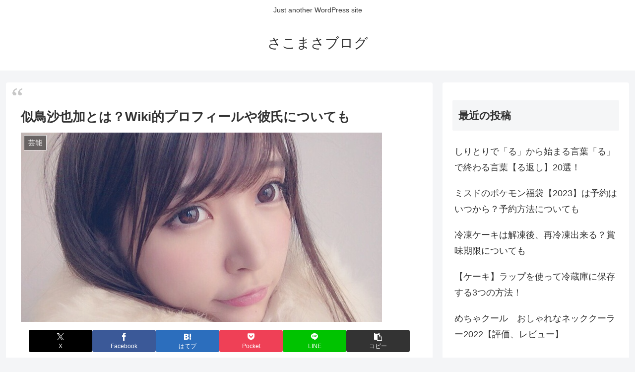

--- FILE ---
content_type: text/html; charset=utf-8
request_url: https://www.google.com/recaptcha/api2/aframe
body_size: 182
content:
<!DOCTYPE HTML><html><head><meta http-equiv="content-type" content="text/html; charset=UTF-8"></head><body><script nonce="GbeeYlO3v5Z9lldfIMOm-A">/** Anti-fraud and anti-abuse applications only. See google.com/recaptcha */ try{var clients={'sodar':'https://pagead2.googlesyndication.com/pagead/sodar?'};window.addEventListener("message",function(a){try{if(a.source===window.parent){var b=JSON.parse(a.data);var c=clients[b['id']];if(c){var d=document.createElement('img');d.src=c+b['params']+'&rc='+(localStorage.getItem("rc::a")?sessionStorage.getItem("rc::b"):"");window.document.body.appendChild(d);sessionStorage.setItem("rc::e",parseInt(sessionStorage.getItem("rc::e")||0)+1);localStorage.setItem("rc::h",'1765068927990');}}}catch(b){}});window.parent.postMessage("_grecaptcha_ready", "*");}catch(b){}</script></body></html>